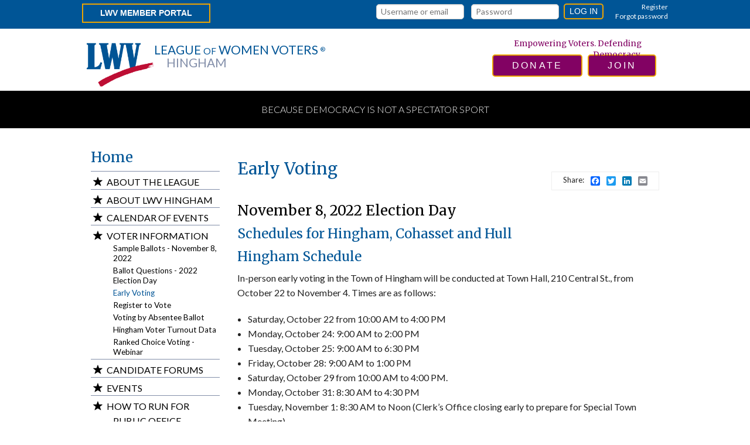

--- FILE ---
content_type: text/html; charset=utf-8
request_url: https://my.lwv.org/massachusetts/hingham/voter-information/early-voting
body_size: 46059
content:
<!DOCTYPE html>
<!-- Sorry no IE7 support! -->
<!-- @see http://foundation.zurb.com/docs/index.html#basicHTMLMarkup -->

<!--[if IE 8]><html class="no-js lt-ie9" lang="en" dir="ltr"> <![endif]-->
<!--[if gt IE 8]><!--> <html class="no-js" lang="en" dir="ltr"> <!--<![endif]-->
<head>
  <meta charset="utf-8" />
<link rel="shortcut icon" href="https://my.lwv.org/sites/default/files/lwv-logo_2.png" />
<meta name="viewport" content="width=device-width, initial-scale=1.0" />
<meta http-equiv="ImageToolbar" content="false" />
<meta name="description" content="November 8, 2022 Election DaySchedules for Hingham, Cohasset and HullHingham ScheduleIn-person early voting in the Town of Hingham will be conducted at Town Hall, 210 Central St., from October 22 to November 4. Times are as follows:Saturday, October 22 from 10:00 AM to 4:00 PM Monday, October 24: 9:00 AM to 2:00 PMTuesday, October 25: 9:00 AM to 6:30 PMFriday, October 28: 9:00" />
<meta name="robots" content="follow, index" />
<meta name="rating" content="safe for kids" />
<meta name="generator" content="Drupal 7 (http://drupal.org)" />
<link rel="canonical" href="https://my.lwv.org/massachusetts/hingham/voter-information/early-voting" />
<link rel="shortlink" href="https://my.lwv.org/node/4857" />
<meta property="og:site_name" content="MyLO" />
<meta property="og:type" content="article" />
<meta property="og:title" content="Early Voting" />
<meta property="og:url" content="https://my.lwv.org/massachusetts/hingham/voter-information/early-voting" />
<meta property="og:description" content="November 8, 2022 Election DaySchedules for Hingham, Cohasset and HullHingham ScheduleIn-person early voting in the Town of Hingham will be conducted at Town Hall, 210 Central St., from October 22 to November 4. Times are as follows:Saturday, October 22 from 10:00 AM to 4:00 PM Monday, October 24: 9:00 AM to 2:00 PMTuesday, October 25: 9:00 AM to 6:30 PMFriday, October 28: 9:00 AM to 1:00 PMSaturday, October 29 from 10:00 AM to 4:00 PM." />
<meta property="og:updated_time" content="2023-03-03T10:59:55-08:00" />
<meta property="article:published_time" content="2018-01-07T19:05:00-08:00" />
<meta property="article:modified_time" content="2023-03-03T10:59:55-08:00" />
<meta itemprop="name" content="Early Voting" />
<meta itemprop="description" content="November 8, 2022 Election DaySchedules for Hingham, Cohasset and HullHingham ScheduleIn-person early voting in the Town of Hingham will be conducted at Town Hall, 210 Central St., from October 22 to November 4. Times are as follows:Saturday, October 22 from 10:00 AM to 4:00 PM Monday, October 24: 9:00 AM to 2:00 PMTuesday, October 25: 9:00 AM to 6:30 PMFriday, October 28: 9:00 AM to 1:00 PMSaturday, October 29 from 10:00 AM to 4:00 PM." />
  <title>Early Voting | MyLO</title>
  <link href="https://fonts.googleapis.com/css?family=Lato:200,300,400,400i,700|Merriweather:400,400i,700" rel="stylesheet">
  <link rel="stylesheet" href="https://my.lwv.org/sites/default/files/css/css_kShW4RPmRstZ3SpIC-ZvVGNFVAi0WEMuCnI0ZkYIaFw.css" />
<link rel="stylesheet" href="https://my.lwv.org/sites/default/files/css/css_ntCz7udh66prM85dlibL5cSl16uR5mFkmPYLsA2b56k.css" />
<link rel="stylesheet" href="https://my.lwv.org/sites/default/files/css/css_2YJTHibE6ArTeXkj39Bvs7A8uB7d0j_rZdlXoXIPCbQ.css" />
<link rel="stylesheet" href="https://my.lwv.org/sites/default/files/css/css_spQmFxN5FHV9gsdtweisphWux24X2GOg_YjU_9haiF4.css" />
<style>.a2a_kit,.a2a_menu,.a2a_modal,.a2a_overlay{-ms-touch-action:manipulation;touch-action:manipulation;outline:0;float:right;padding:-17px;border:1px solid #eee;padding:4px 15px 7px 15px;}span.share{font-size:13px;margin:4px;font-weight:400;}li.addtoany.first.last{display:none;}
</style>
<link rel="stylesheet" href="https://my.lwv.org/sites/default/files/css/css_dxTC2SnbUQpi6ay7fqSk9MkxtE4JRKtOHqpCvu7mKNQ.css" />
<link rel="stylesheet" href="https://my.lwv.org/sites/default/files/css/css_kipUzO0zXKRxlf5W1I5xbUhy_fvZodT0kiz653hsgv0.css" />
<link rel="stylesheet" href="https://my.lwv.org/sites/default/files/css/css_PxsPpITToy8ZnO0bJDA1TEC6bbFpGTfSWr2ZP8LuFYo.css" />
  <script src="https://my.lwv.org/sites/default/files/js/js_Pt6OpwTd6jcHLRIjrE-eSPLWMxWDkcyYrPTIrXDSON0.js"></script>
<script src="https://my.lwv.org/sites/default/files/js/js_LJJMXU6STK_8kanhqAi8RUID8rRHN5XSghEiVE8HmzA.js"></script>
<script src="https://my.lwv.org/sites/default/files/js/js_ltx7p0q7ATqhENw-y0pkLmdKB2hRhuoirixrGuG7_NI.js"></script>
<script src="https://my.lwv.org/sites/default/files/js/js_mCwGUooArDHW9zl3A1c-BptcksI1YAAp3fEc3yQ8hk0.js"></script>
<script src="https://www.googletagmanager.com/gtag/js?id=G-3ED2RLY0DG"></script>
<script>window.dataLayer = window.dataLayer || [];function gtag(){dataLayer.push(arguments)};gtag("js", new Date());gtag("set", "developer_id.dMDhkMT", true);gtag("config", "G-3ED2RLY0DG", {"groups":"default","anonymize_ip":true,"page_path":location.pathname + location.search + location.hash,"link_attribution":true});gtag("config", "UA-3210650-4", {"groups":"default","anonymize_ip":true,"page_path":location.pathname + location.search + location.hash,"link_attribution":true});</script>
<script src="https://my.lwv.org/sites/default/files/js/js_-oEDdwe4XpUqUj4W0KJs96ENaXIrGvjBvIP-WYYBi54.js"></script>
<script>window.a2a_config=window.a2a_config||{};window.da2a={done:false,html_done:false,script_ready:false,script_load:function(){var a=document.createElement('script'),s=document.getElementsByTagName('script')[0];a.type='text/javascript';a.async=true;a.src='https://static.addtoany.com/menu/page.js';s.parentNode.insertBefore(a,s);da2a.script_load=function(){};},script_onready:function(){da2a.script_ready=true;if(da2a.html_done)da2a.init();},init:function(){for(var i=0,el,target,targets=da2a.targets,length=targets.length;i<length;i++){el=document.getElementById('da2a_'+(i+1));target=targets[i];a2a_config.linkname=target.title;a2a_config.linkurl=target.url;if(el){a2a.init('page',{target:el});el.id='';}da2a.done=true;}da2a.targets=[];}};(function ($){Drupal.behaviors.addToAny = {attach: function (context, settings) {if (context !== document && window.da2a) {if(da2a.script_ready)a2a.init_all();da2a.script_load();}}}})(jQuery);a2a_config.callbacks=a2a_config.callbacks||[];a2a_config.callbacks.push({ready:da2a.script_onready});a2a_config.overlays=a2a_config.overlays||[];a2a_config.templates=a2a_config.templates||{};// Fix share URL.
a2a_config.callbacks.push({
    share: function(data) {
        let current_href = data.node.href;
        let current_hash = data.node.hash;
        //console.log(current_href, "href");
        //console.log(current_hash, "hash");
        if (current_hash !== "" && current_href.indexOf(current_hash) >= 0) {
          data.node.href = "https://www.addtoany.com/add_to/" + data.node.hash.substr(1) + "?linkurl=" + data.url + "&linkname=" + data.title;
        }
    }
});</script>
<script src="https://my.lwv.org/sites/default/files/js/js_H62R_q4rLrVjcGHM8fOO4vQ5X9WVPsTiHFKZunqBshU.js"></script>
<script>jQuery.extend(Drupal.settings, {"basePath":"\/","pathPrefix":"","setHasJsCookie":0,"ajaxPageState":{"theme":"lew_zurb_purple","theme_token":"RbKzxoFM1VUVxiQrpcsXYZRYa_1uisGWmQ1NDfMjiqU","js":{"profiles\/panopoly\/modules\/panopoly\/panopoly_widgets\/panopoly-widgets.js":1,"profiles\/panopoly\/modules\/panopoly\/panopoly_widgets\/panopoly-widgets-spotlight.js":1,"sites\/all\/modules\/contrib\/addthis\/addthis.js":1,"0":1,"profiles\/panopoly\/modules\/contrib\/jquery_update\/replace\/jquery\/1.12\/jquery.min.js":1,"misc\/jquery-extend-3.4.0.js":1,"misc\/jquery-html-prefilter-3.5.0-backport.js":1,"misc\/jquery.once.js":1,"misc\/drupal.js":1,"profiles\/panopoly\/modules\/contrib\/jquery_update\/js\/jquery_browser.js":1,"profiles\/panopoly\/modules\/contrib\/jquery_update\/replace\/ui\/ui\/minified\/jquery.ui.core.min.js":1,"profiles\/panopoly\/modules\/contrib\/jquery_update\/replace\/ui\/ui\/minified\/jquery.ui.widget.min.js":1,"profiles\/panopoly\/modules\/contrib\/jquery_update\/replace\/ui\/external\/jquery.cookie.js":1,"profiles\/panopoly\/modules\/contrib\/jquery_update\/replace\/ui\/ui\/minified\/jquery.ui.tabs.min.js":1,"profiles\/panopoly\/modules\/contrib\/jquery_update\/replace\/ui\/ui\/minified\/jquery.ui.accordion.min.js":1,"misc\/form-single-submit.js":1,"profiles\/panopoly\/modules\/panopoly\/panopoly_images\/panopoly-images.js":1,"sites\/all\/modules\/contrib\/collapsiblock\/collapsiblock.js":1,"profiles\/panopoly\/modules\/contrib\/entityreference\/js\/entityreference.js":1,"sites\/all\/modules\/contrib\/spamspan\/spamspan.js":1,"profiles\/panopoly\/modules\/contrib\/caption_filter\/js\/caption-filter.js":1,"profiles\/panopoly\/libraries\/jquery.imagesloaded\/jquery.imagesloaded.min.js":1,"sites\/all\/modules\/contrib\/google_analytics\/googleanalytics.js":1,"https:\/\/www.googletagmanager.com\/gtag\/js?id=G-3ED2RLY0DG":1,"1":1,"sites\/all\/modules\/contrib\/extlink\/js\/extlink.js":1,"2":1,"sites\/all\/themes\/zurb_foundation\/js\/vendor\/modernizr.js":1,"sites\/all\/themes\/lew_zurb_purple\/js\/foundation.min.js":1,"sites\/all\/themes\/lew_zurb_purple\/js\/libs.min.js":1,"sites\/all\/themes\/lew_zurb_purple\/js\/app.min.js":1,"sites\/all\/themes\/lew_zurb_purple\/js\/script.js":1},"css":{"modules\/system\/system.base.css":1,"modules\/system\/system.messages.css":1,"modules\/system\/system.theme.css":1,"misc\/ui\/jquery.ui.theme.css":1,"misc\/ui\/jquery.ui.accordion.css":1,"sites\/all\/modules\/contrib\/collapsiblock\/collapsiblock.css":1,"modules\/field\/theme\/field.css":1,"sites\/all\/modules\/contrib\/logintoboggan\/logintoboggan.css":1,"modules\/node\/node.css":1,"profiles\/panopoly\/modules\/panopoly\/panopoly_admin\/1":1,"profiles\/panopoly\/modules\/panopoly\/panopoly_magic\/1":1,"profiles\/panopoly\/modules\/panopoly\/panopoly_theme\/2":1,"profiles\/panopoly\/modules\/panopoly\/panopoly_widgets\/panopoly-widgets.css":1,"profiles\/panopoly\/modules\/panopoly\/panopoly_widgets\/panopoly-widgets-spotlight.css":1,"profiles\/panopoly\/modules\/contrib\/radix_layouts\/radix_layouts.css":1,"modules\/search\/search.css":1,"modules\/user\/user.css":1,"sites\/all\/modules\/contrib\/extlink\/css\/extlink.css":1,"profiles\/panopoly\/modules\/contrib\/views\/css\/views.css":1,"profiles\/panopoly\/modules\/contrib\/caption_filter\/caption-filter.css":1,"profiles\/panopoly\/modules\/contrib\/ctools\/css\/ctools.css":1,"profiles\/panopoly\/modules\/contrib\/panels\/css\/panels.css":1,"sites\/all\/modules\/contrib\/og_menu\/og_menu.css":1,"0":1,"sites\/all\/modules\/contrib\/addtoany\/addtoany.css":1,"sites\/all\/themes\/lew_zurb_purple\/css\/normalize.css":1,"sites\/all\/themes\/lew_zurb_purple\/css\/foundation.min.css":1,"sites\/all\/themes\/lew_zurb_purple\/css\/lew_zurb_purple.css":1,"sites\/all\/themes\/lew_zurb_purple\/css\/chapter_spot.css":1,"profiles\/panopoly\/modules\/panopoly\/panopoly_images\/panopoly-images.css":1}},"collapsiblock":{"active_pages":1,"slide_type":"1","slide_speed":"200"},"CToolsModal":{"modalSize":{"type":"scale","width":".9","height":".9","addWidth":0,"addHeight":0,"contentRight":25,"contentBottom":75},"modalOptions":{"opacity":".55","background-color":"#FFF"},"animationSpeed":"fast","modalTheme":"CToolsModalDialog","throbberTheme":"CToolsModalThrobber"},"panopoly_magic":{"pane_add_preview_mode":"manual"},"urlIsAjaxTrusted":{"\/massachusetts\/hingham\/voter-information\/early-voting":true,"\/massachusetts\/hingham\/voter-information\/early-voting?destination=node\/4857":true},"googleanalytics":{"account":["G-3ED2RLY0DG","UA-3210650-4"],"trackOutbound":1,"trackMailto":1,"trackDownload":1,"trackDownloadExtensions":"7z|aac|arc|arj|asf|asx|avi|bin|csv|doc(x|m)?|dot(x|m)?|exe|flv|gif|gz|gzip|hqx|jar|jpe?g|js|mp(2|3|4|e?g)|mov(ie)?|msi|msp|pdf|phps|png|ppt(x|m)?|pot(x|m)?|pps(x|m)?|ppam|sld(x|m)?|thmx|qtm?|ra(m|r)?|sea|sit|tar|tgz|torrent|txt|wav|wma|wmv|wpd|xls(x|m|b)?|xlt(x|m)|xlam|xml|z|zip","trackUrlFragments":1},"extlink":{"extTarget":"_blank","extClass":0,"extLabel":"(link is external)","extImgClass":0,"extIconPlacement":0,"extSubdomains":1,"extExclude":".*lwv\\.org","extInclude":".*\\.pdf","extCssExclude":".addtoany_list a, .a2a_button_facebook, .a2a_button_twitter, .a2a_button_linkedin, .a2a_button_email","extCssExplicit":"","extAlert":0,"extAlertText":"This link will take you to an external web site.","mailtoClass":0,"mailtoLabel":"(link sends e-mail)","extUseFontAwesome":false},"ogContext":{"groupType":"node","gid":"3154"}});</script>
  <!--[if lt IE 9]>
		<script src="http://html5shiv.googlecode.com/svn/trunk/html5.js"></script>
	<![endif]-->
</head>
<body class="html not-front not-logged-in one-sidebar sidebar-first page-node page-node- page-node-4857 node-type-league-basic-page og-context og-context-node og-context-node-3154 region-content section-massachusetts" >
  <div class="skip-link">
    <a href="#main-content" class="element-invisible element-focusable">Skip to main content</a>
  </div>
    <!--.page -->
<div role="document" class="page">

  <!--.l-header -->
  <header role="banner" class="l-header">

          <!--.top-bar -->
              <div class="show-for-small">
            <nav class="top-bar" data-topbar  data-options="mobile_show_parent_link:true">
        <ul class="title-area">
          <li class="name"><h1><a href="/" rel="home" title="MyLO Home">MyLO</a></h1></li>
          <li class="toggle-topbar menu-icon">
            <a href="#"><span>Menu</span></a></li>
        </ul>
        <section class="top-bar-section">
             			<ul class="mobilelogin">
 									<li><a href="/user">Login</a></li>
				 			</ul>
          <ul id="main-menu" class="main-nav left"><li class="first expanded has-dropdown" title=""><a href="/massachusetts/hingham/about-league" title="">About the League</a><ul class="dropdown"><li class="first last expanded has-dropdown" title="Celebration of 100 Years"><a href="/massachusetts/hingham/100-years-lwv-and-womens-suffrage" title="Celebration of 100 Years">100 Years of LWV and Women&#039;s Suffrage</a><ul class="dropdown"><li class="first last leaf"><a href="/massachusetts/hingham/100-years-lwv-and-womens-suffrage/fight-vote-program">&quot;Fight for the Vote&quot; Event</a></li></ul></li></ul></li><li class="expanded has-dropdown"><a href="/massachusetts/hingham/about-lwv-hingham">About LWV Hingham</a><ul class="dropdown"><li class="first leaf"><a href="/massachusetts/hingham/about-lwv-hingham/lwv-hingham-member-forum-policy">LWVH Member Forum Policy</a></li><li class="leaf" title=""><a href="/massachusetts/hingham/newsletter" title="">Newsletter</a></li><li class="expanded has-dropdown" title=""><a href="/massachusetts/hingham/studies" title="">Studies</a><ul class="dropdown"><li class="first leaf" title=""><a href="/massachusetts/hingham/studies/selecting-issues" title="">Selecting Issues to Study</a></li><li class="leaf"><a href="/massachusetts/hingham/studies/building-consensus">Building Consensus</a></li><li class="leaf"><a href="/massachusetts/hingham/studies/effective-executive-branch-local-government-study">Effective Executive Branch of Local Government Study</a></li><li class="leaf"><a href="/massachusetts/hingham/studies/charter-school-study">Charter School Study</a></li><li class="last leaf"><a href="/massachusetts/hingham/studies/plymouth-county-study">Plymouth County Study</a></li></ul></li><li class="expanded has-dropdown" title=""><a href="/massachusetts/hingham/positions" title="">Positions</a><ul class="dropdown"><li class="first leaf"><a href="/massachusetts/hingham/position/effective-executive-branch-local-government">Effective Executive Branch of Local Government</a></li><li class="expanded has-dropdown"><a href="/massachusetts/hingham/position/environment">Environment</a><ul class="dropdown"><li class="first leaf"><a href="/massachusetts/hingham/environment/facing-climate-change-together-what%E2%80%99s-happening-hingham-cohasset-and-hull">Facing Climate Change Together: What’s Happening in Hingham, Cohasset and Hull?</a></li><li class="last leaf" title="Webinar and educational forum for Growing Green: vegetables, native plants, and healthy yards."><a href="/massachusetts/hingham/environment/growing-green" title="Webinar and educational forum for Growing Green: vegetables, native plants, and healthy yards.">Growing Green</a></li></ul></li><li class="leaf"><a href="/massachusetts/hingham/position/local-government">Local Government</a></li><li class="leaf"><a href="/massachusetts/hingham/position/regional-planning">Regional Planning</a></li><li class="leaf"><a href="/massachusetts/hingham/position/sustainability">Sustainability</a></li><li class="leaf"><a href="/massachusetts/hingham/position/town-meeting">Town Meeting</a></li><li class="last leaf"><a href="/massachusetts/hingham/position/town-planning">Town Planning</a></li></ul></li><li class="leaf"><a href="/massachusetts/hingham/committee/green-committee">Green Committee</a></li><li class="expanded has-dropdown" title=""><a href="/massachusetts/hingham/articles" title="">Articles</a><ul class="dropdown"><li class="first leaf"><a href="/massachusetts/hingham/event/ballot-question-4-public-forum-hosted-lwv-hingham">Ballot Question 4 Public Forum hosted by LWV Hingham</a></li><li class="last leaf"><a href="/massachusetts/hingham/article/getting-game">Getting in the Game</a></li></ul></li><li class="expanded has-dropdown" title=""><a href="/massachusetts/hingham/gender-neutral-law-change" title="">Gender Neutral By-Law Change</a><ul class="dropdown"><li class="first leaf"><a href="/massachusetts/hingham/gender-neutral-law-change/hingham-gender-neutral-article-tm2021">Hingham - Gender Neutral Article TM2021</a></li><li class="last leaf"><a href="/massachusetts/hingham/gender-neutral-law-change/hull-gender-neutral-article-tm2021">Hull - Gender Neutral Article TM2021</a></li></ul></li><li class="leaf"><a href="/massachusetts/hingham/position/lwvma%E2%80%99s-statement-violence-against-black-people-throughout-united-states">LWVMA’s Statement on Violence Against Black People Throughout the United States</a></li><li class="last leaf" title=""><a href="/massachusetts/hingham/member-forums" title="">Member Forums</a></li></ul></li><li class="leaf"><a href="/massachusetts/hingham/calendar-events">Calendar of Events</a></li><li class="expanded has-dropdown"><a href="/massachusetts/hingham/voter-information">Voter Information</a><ul class="dropdown"><li class="first leaf"><a href="/massachusetts/hingham/voter-information/sample-ballots-november-8-2022">Sample Ballots - November 8, 2022</a></li><li class="leaf"><a href="/massachusetts/hingham/voter-information/ballot-questions-2022-election-day">Ballot Questions - 2022 Election Day</a></li><li class="leaf"><a href="/massachusetts/hingham/voter-information/early-voting" class="active">Early Voting</a></li><li class="leaf"><a href="/massachusetts/hingham/voter-information/register-vote">Register to Vote</a></li><li class="leaf"><a href="/massachusetts/hingham/voter-information/voting-absentee-ballot">Voting by Absentee Ballot</a></li><li class="leaf"><a href="/massachusetts/hingham/voter-information/hingham-voter-turnout-data">Hingham Voter Turnout Data</a></li><li class="last leaf"><a href="/massachusetts/hingham/voter-information/ranked-choice-voting-webinar">Ranked Choice Voting - Webinar</a></li></ul></li><li class="expanded has-dropdown"><a href="/massachusetts/hingham/candidate-forums">Candidate Forums</a><ul class="dropdown"><li class="first leaf"><a href="/massachusetts/hingham/candidate-forums/2025-hingham-candidates-night">2025 Hingham Candidates Night</a></li><li class="leaf"><a href="/massachusetts/hingham/candidate-forums/2025-hull-candidates-forum">2025 Hull Candidates Forum</a></li><li class="leaf"><a href="/massachusetts/hingham/candidate-forums/2024-candidates-forum-cohasset">2024 Candidates Forum - Cohasset</a></li><li class="leaf" title=""><a href="/massachusetts/hingham/candidates-forum-2024/candidates-forum-2023" title="">Candidates Forum - Hingham 2023</a></li><li class="leaf"><a href="/massachusetts/hingham/candidates-forum-2024/candidates-forum-2023-cohasset">Candidates Forum 2023 - Cohasset</a></li><li class="leaf"><a href="/massachusetts/hingham/candidates-forum-2022/candidates-forum-2022-cohasset">Candidates Forum 2022 - Cohasset</a></li><li class="leaf"><a href="/massachusetts/hingham/candidates-forum-2022/candidates-forum-2022-hull">Candidates Forum 2022 - Hull</a></li><li class="leaf"><a href="/massachusetts/hingham/candidates-forum-hingham-2023/candidates-forum-hingham-2022">Candidates Forum - Hingham 2022</a></li><li class="last expanded has-dropdown"><a href="/massachusetts/hingham/candidates-forum-hingham-2022/candidates-forum-2021">Candidates Forum - 2021</a><ul class="dropdown"><li class="first leaf"><a href="/massachusetts/hingham/candidates-forum-2021/candidates-forum-hingham-2020">Candidates Forum - Hingham 2020</a></li><li class="last leaf" title=""><a href="/massachusetts/hingham/candidates-forum/candidates-night-past-years" title="">Candidates Night</a></li></ul></li></ul></li><li class="expanded has-dropdown" title=""><a href="/massachusetts/hingham/calendar" title="">Events</a><ul class="dropdown"><li class="first leaf"><a href="/massachusetts/hingham/event/2025-annual-meeting">2025 Annual Meeting</a></li><li class="last leaf"><a href="/massachusetts/hingham/event/lwv-hingham-forum-hingham-climate-action-plan">LWV Hingham Forum - Hingham Climate Action Plan</a></li></ul></li><li class="leaf"><a href="/massachusetts/hingham/how-run-public-office">How to Run for Public Office</a></li><li class="expanded has-dropdown" title="Information for Hingham voters"><a href="/massachusetts/hingham/town-meeting" title="Information for Hingham voters">Town Meeting</a><ul class="dropdown"><li class="first leaf"><a href="/massachusetts/hingham/town-meeting/town-meeting-resources">Town Meeting Resources</a></li><li class="leaf"><a href="/massachusetts/hingham/2025-warrant-review">2025 Warrant Review</a></li><li class="leaf"><a href="/massachusetts/hingham/town-meeting/2024-warrant-review">2024 Warrant Review</a></li><li class="leaf"><a href="/massachusetts/hingham/town-meeting/2023-warrant-review">2023 Warrant Review</a></li><li class="last leaf"><a href="/massachusetts/hingham/annual-warrant-reviews">Annual Warrant Reviews</a></li></ul></li><li class="leaf"><a href="/massachusetts/hingham/contact-us">Contact Us</a></li><li class="expanded has-dropdown" title=""><a href="/massachusetts/hingham/joinrenew" title="">Join</a><ul class="dropdown"><li class="first last leaf"><a href="/massachusetts/hingham/membershiprenewal-information-form">Membership Information Form</a></li></ul></li><li class="last leaf" title=""><a href="/massachusetts/hingham/support" title="">Support the League</a></li></ul>                            </section>
      </nav>
              </div>
            <!--/.top-bar -->
    
    <!-- Title, slogan, login -->
    <!--.l-above_header-region -->
    <div class="l-above_header-region show-for-medium-up">
    	<div class="row">
    		  <section class="block block-block block-block-7">
  
      
    <p><a href="/user">Register</a><br />
<a href="/user/password">Forgot password</a></p>
  
  </section><section class="block block-user block-user-login">
  
      
    <form action="/massachusetts/hingham/voter-information/early-voting?destination=node/4857" method="post" id="user-login-form" accept-charset="UTF-8"><div><div class="form-item form-type-textfield form-item-name">
  <label for="edit-name">Username or e-mail <span class="form-required" title="This field is required.">*</span></label>
 <input placeholder="Username or email" type="text" id="edit-name" name="name" value="" size="15" maxlength="60" class="form-text required" />
</div>
<div class="form-item form-type-password form-item-pass">
  <label for="edit-pass">Password <span class="form-required" title="This field is required.">*</span></label>
 <input placeholder="Password" type="password" id="edit-pass" name="pass" size="15" maxlength="128" class="form-text required" />
</div>
<div class="item-list"><ul><li class="first"><a href="/user/register" title="Create a new user account.">Create new account</a></li>
<li class="last"><a href="/user/password" title="Request new password via e-mail.">Request new password</a></li>
</ul></div><input type="hidden" name="form_build_id" value="form-5TGgjh8iIhYAPVyB2Qpq5TyJRT05O6AiMwc1Xt0rOT8" />
<input type="hidden" name="form_id" value="user_login_block" />
<button class="secondary button radius form-submit" id="edit-submit" name="op" value="Log in" type="submit">Log in</button>
</div></form>  
  </section><section class="block block-views block-views-ba148444b3c66d5de204a9f791b424d1">
  
      
    <div class="view view-league-sidebar-elements view-id-league_sidebar_elements view-display-id-block_global_chapter_login_header view-dom-id-812db82adc0a9b3550054eb250d377da">
        
  
  
      <div class="view-content">
        <div class="views-row views-row-1 views-row-odd views-row-first views-row-last">
      
  <div class="views-field views-field-nothing">        <span class="field-content"><a href="https://portal.lwv.org" class="donate button chapter-spot-header" title="LWV Member Portal" target="_blank">LWV Member Portal</a></span>  </div>  </div>
    </div>
  
  
  
  
  
  
</div>  
  </section>    	</div>
    </div>
    <!--/.l-above_header-region -->

    <section class="row">

        <div class="small-2 medium-1 large-1 columns">
        	        </div>

		<!--.l-header-region -->
		<section class="l-header-region">
  	   	       <section class="block block-views block-views-league-title-block header">
  
      
    <div class="view view-league-title view-id-league_title view-display-id-block view-dom-id-c8388e51d5ddba9628efe322bfa08996">
        
  
  
      <div class="view-content">
        <div class="views-row views-row-1 views-row-odd views-row-first views-row-last">
      
  <div class="views-field views-field-title">        <h1 class="field-content"><a href="/massachusetts/hingham">League <span class="leaguelogoof">of</span> Women Voters <sup>&reg;</sup><br />
<span class="leaguename">Hingham</span></a></h1>  </div>  </div>
    </div>
  
  
  
  
  
  
</div>  
  </section><section class="block block-views block-views-league-sidebar-elements-block-2 header">
  
      
    <a href="https://my.lwv.org/massachusetts/hingham/donate" class="donate button" title="donate">donate</a> &nbsp; <a href="https://my.lwv.org/massachusetts/hingham/join" class="donate button join" title="join">join</a>  
  </section>  	   		 <h2 class="lwvmission show-for-medium-up medium-6 large-4 columns text-right">Empowering Voters. Defending Democracy.</h2>
  		</section>
      <!--/.l-header-region -->

    </section>
    <!-- End title, slogan and menu -->

	<!-- Serving areas of -->
           <div class="highlight panel callout text-center">
	       <section class="row">
		   	  <section class="block block-views block-views-league-callouts-block">
  
      
    <div class="view view-league-callouts view-id-league_callouts view-display-id-block view-dom-id-3757cbd06f711358c217644acca44e9c">
        
  
  
      <div class="view-content">
        <div class="views-row views-row-1 views-row-odd views-row-first views-row-last">
      
  <div class="views-field views-field-field-callout-internal">        <div class="field-content">Because Democracy Is Not A Spectator Sport</div>  </div>  </div>
    </div>
  
  
  
  
  
  
</div>  
  </section>	       </section>
       </div>
    	<!-- End serving areas of -->
	
  </header>
  <!--/.l-header -->

  
  
  

  <!--.l-main -->
  <main role="main" class="row l-main">
    <!-- .l-main region -->
    <div class="medium-9 medium-push-3 main columns">

      <a id="main-content"></a>

     <!-- <h2 class="element-invisible">You are here</h2><ul class="breadcrumbs"><li><a href="/">Home</a></li><li><a href="/massachusetts/hingham/voter-information" class="active-trail">Voter Information</a></li><li>Early Voting</li><li class="current"><a href="#">Early Voting</a></li></ul> -->

                     <h1 id="page-title" class="title">Early Voting</h1>
              
                            
      
        <section class="block block-views block-views-page-title-block">
  
      
    <div class="view view-page-title view-id-page_title view-display-id-block view-dom-id-1b7597d7366d050230e36f72f37a1cdc">
        
  
  
      <div class="view-content">
        <div class="views-row views-row-1 views-row-odd views-row-first views-row-last">
      
  <h1>        <span>Early Voting</span>  </h1>  </div>
    </div>
  
  
  
  
  
  
</div>  
  </section>
      
    <article id="node-4857" class="node node-league-basic-page view-mode-full">

      
  
  <span class="a2a_kit a2a_target addtoany_list" id="da2a_2">
      <span class="share"> Share:</span> <a class="a2a_button_facebook"></a>
<a class="a2a_button_twitter"></a>
<a class="a2a_button_linkedin"></a>
<a class="a2a_button_email"></a>
      
      
    </span>
    <div class="field field-name-field-image-hero-switcher field-type-viewfield field-label-hidden field-wrapper"><div class="view view-image-hero-switcher view-id-image_hero_switcher view-display-id-block view-dom-id-3248a0b40fca698ff29871d46cb36581">
        
  
  
  
  
  
  
  
  
</div></div><div class="body field"><h2 class="section_head">November 8, 2022 Election Day</h2>
<h3>Schedules for Hingham, Cohasset and Hull</h3>
<h3 class="section_head">Hingham Schedule</h3>
<p>In-person early voting in the Town of Hingham will be conducted at Town Hall, 210 Central St., from October 22 to November 4. Times are as follows:</p>
<ul>
<li>Saturday, October 22 from 10:00 AM to 4:00 PM </li>
<li>Monday, October 24: 9:00 AM to 2:00 PM</li>
<li>Tuesday, October 25: 9:00 AM to 6:30 PM</li>
<li>Friday, October 28: 9:00 AM to 1:00 PM</li>
<li>Saturday, October 29 from 10:00 AM to 4:00 PM.  </li>
<li>Monday, October 31: 8:30 AM to 4:30 PM</li>
<li>Tuesday, November 1: 8:30 AM to Noon (Clerk’s Office closing early to prepare for Special Town Meeting) </li>
<li>Wednesday, November 2: 8:30 AM to 4:30 PM</li>
<li>Thursday, November 3: 8:30 AM to 4:30 PM</li>
<li>Friday, November 4: 8:30 AM to 1:00 PM</li>
</ul>
<h3 class="section_head">Cohasset Schedule</h3>
<p><span>In-person early voting in the Town of Cohasset will be conducted in the Cohasset Town Hall auditorium, at 41 Highland Ave., from Saturday, Oct. 22 to Friday, Nov. 4. Times are as follows:</span></p>
<ul type="disc">
<li>Saturday, Oct. 22 and 29: 7 a.m. to 1 p.m.</li>
<li>Monday, Oct. 24: 9 a.m. to 1 p.m.</li>
<li>Tuesday, Oct. 25: 1:30-6:45 p.m.</li>
<li>Wednesday, Oct. 26: 9 a.m. to 1 p.m.</li>
<li>Thursday, Oct. 27: 12:30-4:30 p.m.</li>
<li>Friday, Oct. 28: 9-11:45 a.m.</li>
<li>Monday, Oct. 31 to Friday, Nov. 4: Normal Town Hall business hours</li>
</ul>
<h3>Hull Schedule</h3>
<p>Town Hall, 253 Atlantic Avenue. The town clerk's hours of operation for public service will coincide with the early voting hours during the week of Monday October 31st through Thursday November 3rd</p>
<ul>
<li>Saturday: October 22, 2022     8:00 A.M.- 2:00 P.M.</li>
<li>Monday: October 24, 2022       9:00 A.M. - 1:30 P.M.</li>
<li>Tuesday: October 25, 2022      9:00 A.M. - 1:30 P.M.</li>
<li>Wednesday: October 26, 2022 9:00 A.M. - 1:30 P.M.</li>
<li>Thursday: October 27, 2022    9:00 A.M. - 1:30 P.M.</li>
<li>Saturday: October 29, 2022     8:00 A.M. - 2:00 P.M.</li>
<li>Monday: October 31, 2022       8:30 A.M. - 4:30 P.M.</li>
<li>Tuesday: November 1, 2022    8:30 A.M. - 4:30 P.M.</li>
<li>Wednesday: November 2, 2022 8:30 A.M. - 4:30 P.M.</li>
<li>Thursday: November 3, 2022  8:30 A.M. - 4:30 P.M.</li>
</ul>
<p><strong> </strong></p>
<h2 class="section_head">Hingham Journal: Well Informed Voter </h2>
<h4 class="usertext"><strong><em>Early Voting + Beginning Monday in Hingham</em></strong></h4>
<p>by Eileen McIntyre, member of LWV Hingham | October 20, 2016</p>
<p>The Comprehensive Election Modernization Act, passed by the Massachusetts legislature in 2014, allows registered voters here to vote early in this fall's election. You may vote as early as Monday, October 24th at Hingham Town Hall, which will expand its hours to accommodate voters during the 11 day early-voting period.</p>
<h4>How Did Early Voting Come About?</h4>
<p>The Massachusetts League of Women Voters is part of a coalition that has worked with the legislature over several years on reforms to increase voter engagement. The coalition also includes Common Cause Massachusetts, MassVOTE, the ACLU of Massachusetts, MASSPIRG, and others. The 2014 law, signed by then Governor Patrick, established online voter registration, early voting in biennial statewide elections, pre-registration for 16 and 17 year olds, and audits of election equipment. In the two years since this law was passed, the Secretary of State's office created rules to help implement early voting across the Commonwealth, and town clerks' offices then got ready for the launch this fall.</p>
<h4>How is Early Voting Different from Absentee Voting?</h4>
<p>Massachusetts already offered absentee voting--for those who were going to be out of town on Election Day, or were incapacitated, or had religious beliefs that did not allow voting on a specific day. But early voting is available for all. No reason is necessary. In addition, early voting provides expanded hours--and includes one Saturday.</p>
<h4>How Can I Vote Early in Hingham?</h4>
<p>To vote early in Hingham, go to the Town Hall office at 210 Central Street. Town Hall will extend its hours specifically for early voting beginning on October 24th. The early voting period ends Friday November 4th. (Election Day is Tuesday November 8th.)</p>
<ul>
<li>On all weekdays during the week of October 24th and the week of October 31st, Town Hall will open early for voting--at 7 am.</li>
<li>On Tuesday October 25th and Tuesday November 1st, Town Hall will stay open for voting until 7 pm. On all other weekdays voting at Town Hall will conclude at the normal end of business (Monday-Thursday 4:30 pm and Friday 1 pm)</li>
<li>On Saturday October 29th, you also will be able to vote at Town Hall between the hours of 9 am and 1 pm.</li>
</ul>
</div>
        
  <ul class="links inline"><li class="addtoany first last"><span><span class="a2a_kit a2a_target addtoany_list" id="da2a_1">
      <span class="share"> Share:</span> <a class="a2a_button_facebook"></a>
<a class="a2a_button_twitter"></a>
<a class="a2a_button_linkedin"></a>
<a class="a2a_button_email"></a>
      
      
    </span>
    <script type="text/javascript">
<!--//--><![CDATA[//><!--
if(window.da2a)da2a.script_load();
//--><!]]>
</script></span></li>
</ul>  
</article>
  
      </div>
    <!--/.l-main region -->

          <aside role="complementary" class="medium-3 medium-pull-9 sidebar-first columns sidebar">
          <section class="block block-og-menu block-og-menu-og-multi-menu-block clearfix">
  
        <h2 class="block-title"><a href="/massachusetts/hingham">Home</a></h2>
    
    <ul class="menu"><li class="first collapsed"><a href="/massachusetts/hingham/about-league" title="">About the League</a></li>
<li class="collapsed"><a href="/massachusetts/hingham/about-lwv-hingham">About LWV Hingham</a></li>
<li class="leaf"><a href="/massachusetts/hingham/calendar-events">Calendar of Events</a></li>
<li class="expanded active-trail"><a href="/massachusetts/hingham/voter-information" class="active-trail">Voter Information</a><ul class="menu"><li class="first leaf"><a href="/massachusetts/hingham/voter-information/sample-ballots-november-8-2022">Sample Ballots - November 8, 2022</a></li>
<li class="leaf"><a href="/massachusetts/hingham/voter-information/ballot-questions-2022-election-day">Ballot Questions - 2022 Election Day</a></li>
<li class="leaf active-trail"><a href="/massachusetts/hingham/voter-information/early-voting" class="active-trail active">Early Voting</a></li>
<li class="leaf"><a href="/massachusetts/hingham/voter-information/register-vote">Register to Vote</a></li>
<li class="leaf"><a href="/massachusetts/hingham/voter-information/voting-absentee-ballot">Voting by Absentee Ballot</a></li>
<li class="leaf"><a href="/massachusetts/hingham/voter-information/hingham-voter-turnout-data">Hingham Voter Turnout Data</a></li>
<li class="last leaf"><a href="/massachusetts/hingham/voter-information/ranked-choice-voting-webinar">Ranked Choice Voting - Webinar</a></li>
</ul></li>
<li class="collapsed"><a href="/massachusetts/hingham/candidate-forums">Candidate Forums</a></li>
<li class="collapsed"><a href="/massachusetts/hingham/calendar" title="">Events</a></li>
<li class="leaf"><a href="/massachusetts/hingham/how-run-public-office">How to Run for Public Office</a></li>
<li class="collapsed"><a href="/massachusetts/hingham/town-meeting" title="Information for Hingham voters">Town Meeting</a></li>
<li class="leaf"><a href="/massachusetts/hingham/contact-us">Contact Us</a></li>
<li class="collapsed"><a href="/massachusetts/hingham/joinrenew" title="">Join</a></li>
<li class="last leaf"><a href="/massachusetts/hingham/support" title="">Support the League</a></li>
</ul>  
  </section><section class="block block-lew-customizations block-lew-customizations-group-search-block clearfix">
  
      
    <form action="/massachusetts/hingham/voter-information/early-voting" method="post" id="lew-customizations-group-search-form" accept-charset="UTF-8"><div><div class="form-item form-type-textfield form-item-search-value">
  <label class="element-invisible" for="edit-search-value">Search this League <span class="form-required" title="This field is required.">*</span></label>
 <input type="text" id="edit-search-value" name="search_value" value="" size="60" maxlength="128" class="form-text required" />
</div>
<input type="hidden" name="group_id" value="3154" />
<button id="edit-submit-button" name="op" value="Search" type="submit" class="form-submit">Search</button>
<input type="hidden" name="form_build_id" value="form-VQyQg0g0hU7stwzrvam5Y05euH13TRi-QaTH6W5Qh0c" />
<input type="hidden" name="form_id" value="lew_customizations_group_search_form" />
</div></form>  
  </section><section class="block block-views block-views-league-sidebar-elements-block clearfix">
  
      
    <div class="view view-league-sidebar-elements view-id-league_sidebar_elements view-display-id-block view-dom-id-41635be1b6b55cedcef6226a4b929e5a">
        
  
  
      <div class="view-content">
        <div class="views-row views-row-1 views-row-odd views-row-first views-row-last">
      
  <div class="views-field views-field-field-sidebar-1">        <div class="field-content"><div class="item-list"><ul><li class="first last"><p><a href="http://www.vote411.org/" target="_blank"><img class="media-element file-full" title="Vote 411 Voter Information" src="https://my.lwv.org/sites/default/files/styles/panopoly_image_original/public/leagues/wysiwyg/%5Bcurrent-user%3Aog-user-node%3A1%3Atitle%5D/vote_411_0.png?itok=PftmcPAb" alt="Vote 411" data-delta="6" data-fid="3510603" data-media-element="1" width="263" height="372" /></a></p>
<p><a title="Follow us on Facebook" href="https://www.facebook.com/lwvhingham/" target="_blank"><img class="media-element file-full" src="https://my.lwv.org/sites/default/files/styles/panopoly_image_original/public/facebook_badge_140.gif?itok=i8ZOp4sR" alt="Find us on Facebook" data-delta="5" data-fid="13583" data-media-element="1" width="140" height="42" /></a></p>
</li>
</ul></div></div>  </div>  
  <div class="views-field views-field-field-group-analytics element-invisible">        <div class="field-content"><!-- Google tag (gtag.js) --><script async="" src="https://www.googletagmanager.com/gtag/js?id=G-M20R20RQYB"></script><script>
<!--//--><![CDATA[// ><!--

  window.dataLayer = window.dataLayer || [];
  function gtag(){dataLayer.push(arguments);}
  gtag('js', new Date());

  gtag('config', 'G-M20R20RQYB');

//--><!]]>
</script><!-- Global site tag (gtag.js) - Google Analytics --><script async="" src="https://www.googletagmanager.com/gtag/js?id=UA-138244068-1"></script><script>
<!--//--><![CDATA[// ><!--

  window.dataLayer = window.dataLayer || [];
  function gtag(){dataLayer.push(arguments);}
  gtag('js', new Date());

  gtag('config', 'UA-138244068-1');

//--><!]]>
</script></div>  </div>  </div>
    </div>
  
  
  
  
  
  
</div>  
  </section>      </aside>
    
      </main>
  <!--/.l-main -->

  
      <!--.footer-columns -->
    <div class="container leaguefooter">
	    <section class="row l-footer-columns">
	      	        <div class="footer-first medium-12 columns">
	            <section class="block block-views block-views-league-title-block-1">
  
      
    <div class="view view-league-title view-id-league_title view-display-id-block_1 view-dom-id-7505fa1465e79b1e0caee9eab5af67e5">
        
  
  
      <div class="view-content">
        <div class="views-row views-row-1 views-row-odd views-row-first views-row-last">
      
  <div class="views-field views-field-title">        <h3 class="field-content"><a href="/massachusetts/hingham">League of Women Voters <sup>&reg;</sup> Hingham</a></h3>  </div>  </div>
    </div>
  
  
  
  
  
  
</div>  
  </section>	        </div>
	      	      	        <div class="footer-second medium-3 columns">
	            <section class="block block-views block-views-league-footer-elements-block-1">
  
      
    <div class="view view-league-footer-elements view-id-league_footer_elements view-display-id-block_1 view-dom-id-2670ed1b877149bd3d3b5362a83a6dc5">
        
  
  
      <div class="view-content">
        <div class="views-row views-row-1 views-row-odd views-row-first views-row-last">
      
  <div class="views-field views-field-postal-code">        <span class="field-content"><h3>Address:</h3>
 19 Porters Cove Road<br />  Hingham, MA 02043 </span>  </div>  </div>
    </div>
  
  
  
  
  
  
</div>  
  </section>	        </div>
	      	      	        <div class="footer-third medium-3 columns">
	            <section class="block block-views block-views-league-footer-elements-block-2">
  
      
    <div class="view view-league-footer-elements view-id-league_footer_elements view-display-id-block_2 view-dom-id-bc65968e3210e3a81686daf2a03a68a1">
        
  
  
      <div class="view-content">
        <div class="views-row views-row-1 views-row-odd views-row-first views-row-last">
      </div>
    </div>
  
  
  
  
  
  
</div>  
  </section>	        </div>
	      	      	        <div class="footer-fourth medium-3 columns end">
	            <section class="block block-views block-views-league-footer-elements-block">
  
      
    <div class="view view-league-footer-elements view-id-league_footer_elements view-display-id-block view-dom-id-d5840b312fce480b68bb364a96a54e27">
        
  
  
      <div class="view-content">
        <div class="views-row views-row-1 views-row-odd views-row-first views-row-last">
      </div>
    </div>
  
  
  
  
  
  
</div>  
  </section>	        </div>
	      	      	        <div class="footer-fourth medium-3 columns end">
	            <section class="block block-views block-views-league-footer-elements-block-4">
  
      
    <div class="view view-league-footer-elements view-id-league_footer_elements view-display-id-block_4 view-dom-id-cd32792ed19b99e958f24d97543fae3a">
        
  
  
      <div class="view-content">
        <div class="views-row views-row-1 views-row-odd views-row-first views-row-last">
      
  <div class="views-field views-field-field-league-facebook-link">        <div class="field-content"><a href="https://www.facebook.com/lwvhingham" target="_blank"><img src="/sites/all/themes/lew_zurb/images/social/facebook.png" alt="Facebook" width="40"></a></div>  </div>  
  <div class="views-field views-field-field-league-youtube-link">        <div class="field-content"><a href="https://www.youtube.com/channel/UCc5-CyFrcEgyn-2uNC9jRyA"><img src="/sites/all/themes/lew_zurb/images/social/youtube.png" alt="YouTube" width="40"></a></div>  </div>  </div>
    </div>
  
  
  
  
  
  
</div>  
  </section>	        </div>
	      	      
	    </section>
    </div>
    <!--/.footer-columns-->
  
  <!--.l-footer -->
  <div class="container lewfooter">
	  <footer class="l-footer panel row" role="contentinfo">
	    	      <div class="footer columns">
	          <section class="block block-views block-views-legal-footer-block">
  
      
    <div class="view view-legal-footer view-id-legal_footer view-display-id-block view-dom-id-6aeb47a69c66b3ef351eda08080f875c">
        
  
  
      <div class="view-content">
        <div class="views-row views-row-1 views-row-odd views-row-first views-row-last">
      
  <div class="views-field views-field-title">        <span class="field-content">© Copyright <a href="https://my.lwv.org/massachusetts/hingham">League of Women Voters of Hingham</a>. All rights reserved.</span>  </div>  </div>
    </div>
  
  
  
  
  
  
</div>  
  </section><section class="block block-menu block-menu-menu-lew-legal-footer-menu">
  
      
    <ul class="menu"><li class="first leaf"><a href="/" title="">My League Online</a></li>
<li class="leaf"><a href="/mylo/privacy-policy">Privacy Policy</a></li>
<li class="last leaf"><a href="/mylo/disclaimer">Disclaimer</a></li>
</ul>  
  </section>	      </div>
	    	
	  </footer>
  </div>
  <!--/.l-footer -->

  </div>
<!--/.page -->
  <script src="https://my.lwv.org/sites/default/files/js/js_y2qiGvvZlH5R0M2jbLojZBCQnZXefzmoFsWK-tMla18.js"></script>
<script>da2a.targets=[
{title:"Early Voting",url:"https:\/\/my.lwv.org\/massachusetts\/hingham\/voter-information\/early-voting"},
{title:"Early Voting",url:"https:\/\/my.lwv.org\/massachusetts\/hingham\/voter-information\/early-voting"}];
da2a.html_done=true;if(da2a.script_ready&&!da2a.done)da2a.init();da2a.script_load();</script>
    <script>
    (function ($, Drupal, window, document, undefined) {
      $(document).foundation();
    })(jQuery, Drupal, this, this.document);
  </script>
</body>
</html>
